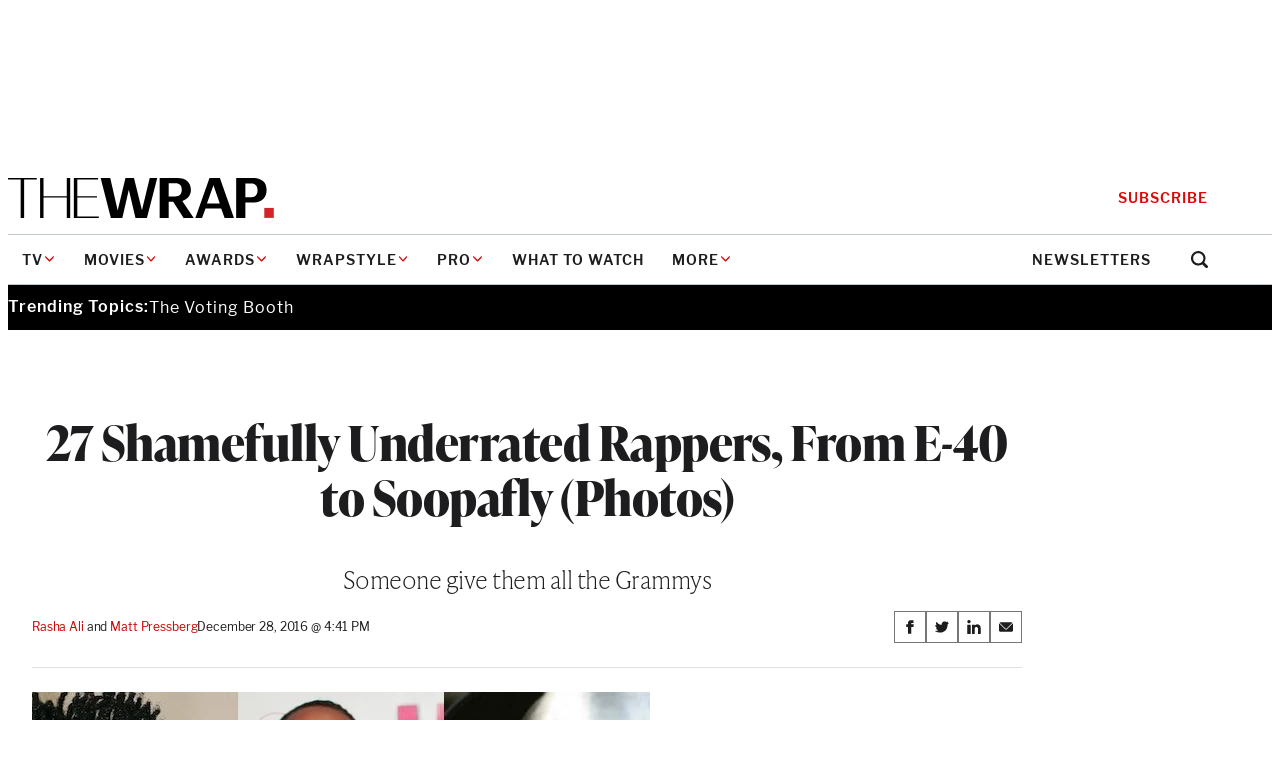

--- FILE ---
content_type: text/html; charset=utf-8
request_url: https://www.google.com/recaptcha/api2/anchor?ar=1&k=6LfrehcpAAAAAL6o0kJfxk5Fr4WhO3ktYWPR7-u1&co=aHR0cHM6Ly93d3cudGhld3JhcC5jb206NDQz&hl=en&v=PoyoqOPhxBO7pBk68S4YbpHZ&size=normal&anchor-ms=20000&execute-ms=30000&cb=8npxcbb9key5
body_size: 49424
content:
<!DOCTYPE HTML><html dir="ltr" lang="en"><head><meta http-equiv="Content-Type" content="text/html; charset=UTF-8">
<meta http-equiv="X-UA-Compatible" content="IE=edge">
<title>reCAPTCHA</title>
<style type="text/css">
/* cyrillic-ext */
@font-face {
  font-family: 'Roboto';
  font-style: normal;
  font-weight: 400;
  font-stretch: 100%;
  src: url(//fonts.gstatic.com/s/roboto/v48/KFO7CnqEu92Fr1ME7kSn66aGLdTylUAMa3GUBHMdazTgWw.woff2) format('woff2');
  unicode-range: U+0460-052F, U+1C80-1C8A, U+20B4, U+2DE0-2DFF, U+A640-A69F, U+FE2E-FE2F;
}
/* cyrillic */
@font-face {
  font-family: 'Roboto';
  font-style: normal;
  font-weight: 400;
  font-stretch: 100%;
  src: url(//fonts.gstatic.com/s/roboto/v48/KFO7CnqEu92Fr1ME7kSn66aGLdTylUAMa3iUBHMdazTgWw.woff2) format('woff2');
  unicode-range: U+0301, U+0400-045F, U+0490-0491, U+04B0-04B1, U+2116;
}
/* greek-ext */
@font-face {
  font-family: 'Roboto';
  font-style: normal;
  font-weight: 400;
  font-stretch: 100%;
  src: url(//fonts.gstatic.com/s/roboto/v48/KFO7CnqEu92Fr1ME7kSn66aGLdTylUAMa3CUBHMdazTgWw.woff2) format('woff2');
  unicode-range: U+1F00-1FFF;
}
/* greek */
@font-face {
  font-family: 'Roboto';
  font-style: normal;
  font-weight: 400;
  font-stretch: 100%;
  src: url(//fonts.gstatic.com/s/roboto/v48/KFO7CnqEu92Fr1ME7kSn66aGLdTylUAMa3-UBHMdazTgWw.woff2) format('woff2');
  unicode-range: U+0370-0377, U+037A-037F, U+0384-038A, U+038C, U+038E-03A1, U+03A3-03FF;
}
/* math */
@font-face {
  font-family: 'Roboto';
  font-style: normal;
  font-weight: 400;
  font-stretch: 100%;
  src: url(//fonts.gstatic.com/s/roboto/v48/KFO7CnqEu92Fr1ME7kSn66aGLdTylUAMawCUBHMdazTgWw.woff2) format('woff2');
  unicode-range: U+0302-0303, U+0305, U+0307-0308, U+0310, U+0312, U+0315, U+031A, U+0326-0327, U+032C, U+032F-0330, U+0332-0333, U+0338, U+033A, U+0346, U+034D, U+0391-03A1, U+03A3-03A9, U+03B1-03C9, U+03D1, U+03D5-03D6, U+03F0-03F1, U+03F4-03F5, U+2016-2017, U+2034-2038, U+203C, U+2040, U+2043, U+2047, U+2050, U+2057, U+205F, U+2070-2071, U+2074-208E, U+2090-209C, U+20D0-20DC, U+20E1, U+20E5-20EF, U+2100-2112, U+2114-2115, U+2117-2121, U+2123-214F, U+2190, U+2192, U+2194-21AE, U+21B0-21E5, U+21F1-21F2, U+21F4-2211, U+2213-2214, U+2216-22FF, U+2308-230B, U+2310, U+2319, U+231C-2321, U+2336-237A, U+237C, U+2395, U+239B-23B7, U+23D0, U+23DC-23E1, U+2474-2475, U+25AF, U+25B3, U+25B7, U+25BD, U+25C1, U+25CA, U+25CC, U+25FB, U+266D-266F, U+27C0-27FF, U+2900-2AFF, U+2B0E-2B11, U+2B30-2B4C, U+2BFE, U+3030, U+FF5B, U+FF5D, U+1D400-1D7FF, U+1EE00-1EEFF;
}
/* symbols */
@font-face {
  font-family: 'Roboto';
  font-style: normal;
  font-weight: 400;
  font-stretch: 100%;
  src: url(//fonts.gstatic.com/s/roboto/v48/KFO7CnqEu92Fr1ME7kSn66aGLdTylUAMaxKUBHMdazTgWw.woff2) format('woff2');
  unicode-range: U+0001-000C, U+000E-001F, U+007F-009F, U+20DD-20E0, U+20E2-20E4, U+2150-218F, U+2190, U+2192, U+2194-2199, U+21AF, U+21E6-21F0, U+21F3, U+2218-2219, U+2299, U+22C4-22C6, U+2300-243F, U+2440-244A, U+2460-24FF, U+25A0-27BF, U+2800-28FF, U+2921-2922, U+2981, U+29BF, U+29EB, U+2B00-2BFF, U+4DC0-4DFF, U+FFF9-FFFB, U+10140-1018E, U+10190-1019C, U+101A0, U+101D0-101FD, U+102E0-102FB, U+10E60-10E7E, U+1D2C0-1D2D3, U+1D2E0-1D37F, U+1F000-1F0FF, U+1F100-1F1AD, U+1F1E6-1F1FF, U+1F30D-1F30F, U+1F315, U+1F31C, U+1F31E, U+1F320-1F32C, U+1F336, U+1F378, U+1F37D, U+1F382, U+1F393-1F39F, U+1F3A7-1F3A8, U+1F3AC-1F3AF, U+1F3C2, U+1F3C4-1F3C6, U+1F3CA-1F3CE, U+1F3D4-1F3E0, U+1F3ED, U+1F3F1-1F3F3, U+1F3F5-1F3F7, U+1F408, U+1F415, U+1F41F, U+1F426, U+1F43F, U+1F441-1F442, U+1F444, U+1F446-1F449, U+1F44C-1F44E, U+1F453, U+1F46A, U+1F47D, U+1F4A3, U+1F4B0, U+1F4B3, U+1F4B9, U+1F4BB, U+1F4BF, U+1F4C8-1F4CB, U+1F4D6, U+1F4DA, U+1F4DF, U+1F4E3-1F4E6, U+1F4EA-1F4ED, U+1F4F7, U+1F4F9-1F4FB, U+1F4FD-1F4FE, U+1F503, U+1F507-1F50B, U+1F50D, U+1F512-1F513, U+1F53E-1F54A, U+1F54F-1F5FA, U+1F610, U+1F650-1F67F, U+1F687, U+1F68D, U+1F691, U+1F694, U+1F698, U+1F6AD, U+1F6B2, U+1F6B9-1F6BA, U+1F6BC, U+1F6C6-1F6CF, U+1F6D3-1F6D7, U+1F6E0-1F6EA, U+1F6F0-1F6F3, U+1F6F7-1F6FC, U+1F700-1F7FF, U+1F800-1F80B, U+1F810-1F847, U+1F850-1F859, U+1F860-1F887, U+1F890-1F8AD, U+1F8B0-1F8BB, U+1F8C0-1F8C1, U+1F900-1F90B, U+1F93B, U+1F946, U+1F984, U+1F996, U+1F9E9, U+1FA00-1FA6F, U+1FA70-1FA7C, U+1FA80-1FA89, U+1FA8F-1FAC6, U+1FACE-1FADC, U+1FADF-1FAE9, U+1FAF0-1FAF8, U+1FB00-1FBFF;
}
/* vietnamese */
@font-face {
  font-family: 'Roboto';
  font-style: normal;
  font-weight: 400;
  font-stretch: 100%;
  src: url(//fonts.gstatic.com/s/roboto/v48/KFO7CnqEu92Fr1ME7kSn66aGLdTylUAMa3OUBHMdazTgWw.woff2) format('woff2');
  unicode-range: U+0102-0103, U+0110-0111, U+0128-0129, U+0168-0169, U+01A0-01A1, U+01AF-01B0, U+0300-0301, U+0303-0304, U+0308-0309, U+0323, U+0329, U+1EA0-1EF9, U+20AB;
}
/* latin-ext */
@font-face {
  font-family: 'Roboto';
  font-style: normal;
  font-weight: 400;
  font-stretch: 100%;
  src: url(//fonts.gstatic.com/s/roboto/v48/KFO7CnqEu92Fr1ME7kSn66aGLdTylUAMa3KUBHMdazTgWw.woff2) format('woff2');
  unicode-range: U+0100-02BA, U+02BD-02C5, U+02C7-02CC, U+02CE-02D7, U+02DD-02FF, U+0304, U+0308, U+0329, U+1D00-1DBF, U+1E00-1E9F, U+1EF2-1EFF, U+2020, U+20A0-20AB, U+20AD-20C0, U+2113, U+2C60-2C7F, U+A720-A7FF;
}
/* latin */
@font-face {
  font-family: 'Roboto';
  font-style: normal;
  font-weight: 400;
  font-stretch: 100%;
  src: url(//fonts.gstatic.com/s/roboto/v48/KFO7CnqEu92Fr1ME7kSn66aGLdTylUAMa3yUBHMdazQ.woff2) format('woff2');
  unicode-range: U+0000-00FF, U+0131, U+0152-0153, U+02BB-02BC, U+02C6, U+02DA, U+02DC, U+0304, U+0308, U+0329, U+2000-206F, U+20AC, U+2122, U+2191, U+2193, U+2212, U+2215, U+FEFF, U+FFFD;
}
/* cyrillic-ext */
@font-face {
  font-family: 'Roboto';
  font-style: normal;
  font-weight: 500;
  font-stretch: 100%;
  src: url(//fonts.gstatic.com/s/roboto/v48/KFO7CnqEu92Fr1ME7kSn66aGLdTylUAMa3GUBHMdazTgWw.woff2) format('woff2');
  unicode-range: U+0460-052F, U+1C80-1C8A, U+20B4, U+2DE0-2DFF, U+A640-A69F, U+FE2E-FE2F;
}
/* cyrillic */
@font-face {
  font-family: 'Roboto';
  font-style: normal;
  font-weight: 500;
  font-stretch: 100%;
  src: url(//fonts.gstatic.com/s/roboto/v48/KFO7CnqEu92Fr1ME7kSn66aGLdTylUAMa3iUBHMdazTgWw.woff2) format('woff2');
  unicode-range: U+0301, U+0400-045F, U+0490-0491, U+04B0-04B1, U+2116;
}
/* greek-ext */
@font-face {
  font-family: 'Roboto';
  font-style: normal;
  font-weight: 500;
  font-stretch: 100%;
  src: url(//fonts.gstatic.com/s/roboto/v48/KFO7CnqEu92Fr1ME7kSn66aGLdTylUAMa3CUBHMdazTgWw.woff2) format('woff2');
  unicode-range: U+1F00-1FFF;
}
/* greek */
@font-face {
  font-family: 'Roboto';
  font-style: normal;
  font-weight: 500;
  font-stretch: 100%;
  src: url(//fonts.gstatic.com/s/roboto/v48/KFO7CnqEu92Fr1ME7kSn66aGLdTylUAMa3-UBHMdazTgWw.woff2) format('woff2');
  unicode-range: U+0370-0377, U+037A-037F, U+0384-038A, U+038C, U+038E-03A1, U+03A3-03FF;
}
/* math */
@font-face {
  font-family: 'Roboto';
  font-style: normal;
  font-weight: 500;
  font-stretch: 100%;
  src: url(//fonts.gstatic.com/s/roboto/v48/KFO7CnqEu92Fr1ME7kSn66aGLdTylUAMawCUBHMdazTgWw.woff2) format('woff2');
  unicode-range: U+0302-0303, U+0305, U+0307-0308, U+0310, U+0312, U+0315, U+031A, U+0326-0327, U+032C, U+032F-0330, U+0332-0333, U+0338, U+033A, U+0346, U+034D, U+0391-03A1, U+03A3-03A9, U+03B1-03C9, U+03D1, U+03D5-03D6, U+03F0-03F1, U+03F4-03F5, U+2016-2017, U+2034-2038, U+203C, U+2040, U+2043, U+2047, U+2050, U+2057, U+205F, U+2070-2071, U+2074-208E, U+2090-209C, U+20D0-20DC, U+20E1, U+20E5-20EF, U+2100-2112, U+2114-2115, U+2117-2121, U+2123-214F, U+2190, U+2192, U+2194-21AE, U+21B0-21E5, U+21F1-21F2, U+21F4-2211, U+2213-2214, U+2216-22FF, U+2308-230B, U+2310, U+2319, U+231C-2321, U+2336-237A, U+237C, U+2395, U+239B-23B7, U+23D0, U+23DC-23E1, U+2474-2475, U+25AF, U+25B3, U+25B7, U+25BD, U+25C1, U+25CA, U+25CC, U+25FB, U+266D-266F, U+27C0-27FF, U+2900-2AFF, U+2B0E-2B11, U+2B30-2B4C, U+2BFE, U+3030, U+FF5B, U+FF5D, U+1D400-1D7FF, U+1EE00-1EEFF;
}
/* symbols */
@font-face {
  font-family: 'Roboto';
  font-style: normal;
  font-weight: 500;
  font-stretch: 100%;
  src: url(//fonts.gstatic.com/s/roboto/v48/KFO7CnqEu92Fr1ME7kSn66aGLdTylUAMaxKUBHMdazTgWw.woff2) format('woff2');
  unicode-range: U+0001-000C, U+000E-001F, U+007F-009F, U+20DD-20E0, U+20E2-20E4, U+2150-218F, U+2190, U+2192, U+2194-2199, U+21AF, U+21E6-21F0, U+21F3, U+2218-2219, U+2299, U+22C4-22C6, U+2300-243F, U+2440-244A, U+2460-24FF, U+25A0-27BF, U+2800-28FF, U+2921-2922, U+2981, U+29BF, U+29EB, U+2B00-2BFF, U+4DC0-4DFF, U+FFF9-FFFB, U+10140-1018E, U+10190-1019C, U+101A0, U+101D0-101FD, U+102E0-102FB, U+10E60-10E7E, U+1D2C0-1D2D3, U+1D2E0-1D37F, U+1F000-1F0FF, U+1F100-1F1AD, U+1F1E6-1F1FF, U+1F30D-1F30F, U+1F315, U+1F31C, U+1F31E, U+1F320-1F32C, U+1F336, U+1F378, U+1F37D, U+1F382, U+1F393-1F39F, U+1F3A7-1F3A8, U+1F3AC-1F3AF, U+1F3C2, U+1F3C4-1F3C6, U+1F3CA-1F3CE, U+1F3D4-1F3E0, U+1F3ED, U+1F3F1-1F3F3, U+1F3F5-1F3F7, U+1F408, U+1F415, U+1F41F, U+1F426, U+1F43F, U+1F441-1F442, U+1F444, U+1F446-1F449, U+1F44C-1F44E, U+1F453, U+1F46A, U+1F47D, U+1F4A3, U+1F4B0, U+1F4B3, U+1F4B9, U+1F4BB, U+1F4BF, U+1F4C8-1F4CB, U+1F4D6, U+1F4DA, U+1F4DF, U+1F4E3-1F4E6, U+1F4EA-1F4ED, U+1F4F7, U+1F4F9-1F4FB, U+1F4FD-1F4FE, U+1F503, U+1F507-1F50B, U+1F50D, U+1F512-1F513, U+1F53E-1F54A, U+1F54F-1F5FA, U+1F610, U+1F650-1F67F, U+1F687, U+1F68D, U+1F691, U+1F694, U+1F698, U+1F6AD, U+1F6B2, U+1F6B9-1F6BA, U+1F6BC, U+1F6C6-1F6CF, U+1F6D3-1F6D7, U+1F6E0-1F6EA, U+1F6F0-1F6F3, U+1F6F7-1F6FC, U+1F700-1F7FF, U+1F800-1F80B, U+1F810-1F847, U+1F850-1F859, U+1F860-1F887, U+1F890-1F8AD, U+1F8B0-1F8BB, U+1F8C0-1F8C1, U+1F900-1F90B, U+1F93B, U+1F946, U+1F984, U+1F996, U+1F9E9, U+1FA00-1FA6F, U+1FA70-1FA7C, U+1FA80-1FA89, U+1FA8F-1FAC6, U+1FACE-1FADC, U+1FADF-1FAE9, U+1FAF0-1FAF8, U+1FB00-1FBFF;
}
/* vietnamese */
@font-face {
  font-family: 'Roboto';
  font-style: normal;
  font-weight: 500;
  font-stretch: 100%;
  src: url(//fonts.gstatic.com/s/roboto/v48/KFO7CnqEu92Fr1ME7kSn66aGLdTylUAMa3OUBHMdazTgWw.woff2) format('woff2');
  unicode-range: U+0102-0103, U+0110-0111, U+0128-0129, U+0168-0169, U+01A0-01A1, U+01AF-01B0, U+0300-0301, U+0303-0304, U+0308-0309, U+0323, U+0329, U+1EA0-1EF9, U+20AB;
}
/* latin-ext */
@font-face {
  font-family: 'Roboto';
  font-style: normal;
  font-weight: 500;
  font-stretch: 100%;
  src: url(//fonts.gstatic.com/s/roboto/v48/KFO7CnqEu92Fr1ME7kSn66aGLdTylUAMa3KUBHMdazTgWw.woff2) format('woff2');
  unicode-range: U+0100-02BA, U+02BD-02C5, U+02C7-02CC, U+02CE-02D7, U+02DD-02FF, U+0304, U+0308, U+0329, U+1D00-1DBF, U+1E00-1E9F, U+1EF2-1EFF, U+2020, U+20A0-20AB, U+20AD-20C0, U+2113, U+2C60-2C7F, U+A720-A7FF;
}
/* latin */
@font-face {
  font-family: 'Roboto';
  font-style: normal;
  font-weight: 500;
  font-stretch: 100%;
  src: url(//fonts.gstatic.com/s/roboto/v48/KFO7CnqEu92Fr1ME7kSn66aGLdTylUAMa3yUBHMdazQ.woff2) format('woff2');
  unicode-range: U+0000-00FF, U+0131, U+0152-0153, U+02BB-02BC, U+02C6, U+02DA, U+02DC, U+0304, U+0308, U+0329, U+2000-206F, U+20AC, U+2122, U+2191, U+2193, U+2212, U+2215, U+FEFF, U+FFFD;
}
/* cyrillic-ext */
@font-face {
  font-family: 'Roboto';
  font-style: normal;
  font-weight: 900;
  font-stretch: 100%;
  src: url(//fonts.gstatic.com/s/roboto/v48/KFO7CnqEu92Fr1ME7kSn66aGLdTylUAMa3GUBHMdazTgWw.woff2) format('woff2');
  unicode-range: U+0460-052F, U+1C80-1C8A, U+20B4, U+2DE0-2DFF, U+A640-A69F, U+FE2E-FE2F;
}
/* cyrillic */
@font-face {
  font-family: 'Roboto';
  font-style: normal;
  font-weight: 900;
  font-stretch: 100%;
  src: url(//fonts.gstatic.com/s/roboto/v48/KFO7CnqEu92Fr1ME7kSn66aGLdTylUAMa3iUBHMdazTgWw.woff2) format('woff2');
  unicode-range: U+0301, U+0400-045F, U+0490-0491, U+04B0-04B1, U+2116;
}
/* greek-ext */
@font-face {
  font-family: 'Roboto';
  font-style: normal;
  font-weight: 900;
  font-stretch: 100%;
  src: url(//fonts.gstatic.com/s/roboto/v48/KFO7CnqEu92Fr1ME7kSn66aGLdTylUAMa3CUBHMdazTgWw.woff2) format('woff2');
  unicode-range: U+1F00-1FFF;
}
/* greek */
@font-face {
  font-family: 'Roboto';
  font-style: normal;
  font-weight: 900;
  font-stretch: 100%;
  src: url(//fonts.gstatic.com/s/roboto/v48/KFO7CnqEu92Fr1ME7kSn66aGLdTylUAMa3-UBHMdazTgWw.woff2) format('woff2');
  unicode-range: U+0370-0377, U+037A-037F, U+0384-038A, U+038C, U+038E-03A1, U+03A3-03FF;
}
/* math */
@font-face {
  font-family: 'Roboto';
  font-style: normal;
  font-weight: 900;
  font-stretch: 100%;
  src: url(//fonts.gstatic.com/s/roboto/v48/KFO7CnqEu92Fr1ME7kSn66aGLdTylUAMawCUBHMdazTgWw.woff2) format('woff2');
  unicode-range: U+0302-0303, U+0305, U+0307-0308, U+0310, U+0312, U+0315, U+031A, U+0326-0327, U+032C, U+032F-0330, U+0332-0333, U+0338, U+033A, U+0346, U+034D, U+0391-03A1, U+03A3-03A9, U+03B1-03C9, U+03D1, U+03D5-03D6, U+03F0-03F1, U+03F4-03F5, U+2016-2017, U+2034-2038, U+203C, U+2040, U+2043, U+2047, U+2050, U+2057, U+205F, U+2070-2071, U+2074-208E, U+2090-209C, U+20D0-20DC, U+20E1, U+20E5-20EF, U+2100-2112, U+2114-2115, U+2117-2121, U+2123-214F, U+2190, U+2192, U+2194-21AE, U+21B0-21E5, U+21F1-21F2, U+21F4-2211, U+2213-2214, U+2216-22FF, U+2308-230B, U+2310, U+2319, U+231C-2321, U+2336-237A, U+237C, U+2395, U+239B-23B7, U+23D0, U+23DC-23E1, U+2474-2475, U+25AF, U+25B3, U+25B7, U+25BD, U+25C1, U+25CA, U+25CC, U+25FB, U+266D-266F, U+27C0-27FF, U+2900-2AFF, U+2B0E-2B11, U+2B30-2B4C, U+2BFE, U+3030, U+FF5B, U+FF5D, U+1D400-1D7FF, U+1EE00-1EEFF;
}
/* symbols */
@font-face {
  font-family: 'Roboto';
  font-style: normal;
  font-weight: 900;
  font-stretch: 100%;
  src: url(//fonts.gstatic.com/s/roboto/v48/KFO7CnqEu92Fr1ME7kSn66aGLdTylUAMaxKUBHMdazTgWw.woff2) format('woff2');
  unicode-range: U+0001-000C, U+000E-001F, U+007F-009F, U+20DD-20E0, U+20E2-20E4, U+2150-218F, U+2190, U+2192, U+2194-2199, U+21AF, U+21E6-21F0, U+21F3, U+2218-2219, U+2299, U+22C4-22C6, U+2300-243F, U+2440-244A, U+2460-24FF, U+25A0-27BF, U+2800-28FF, U+2921-2922, U+2981, U+29BF, U+29EB, U+2B00-2BFF, U+4DC0-4DFF, U+FFF9-FFFB, U+10140-1018E, U+10190-1019C, U+101A0, U+101D0-101FD, U+102E0-102FB, U+10E60-10E7E, U+1D2C0-1D2D3, U+1D2E0-1D37F, U+1F000-1F0FF, U+1F100-1F1AD, U+1F1E6-1F1FF, U+1F30D-1F30F, U+1F315, U+1F31C, U+1F31E, U+1F320-1F32C, U+1F336, U+1F378, U+1F37D, U+1F382, U+1F393-1F39F, U+1F3A7-1F3A8, U+1F3AC-1F3AF, U+1F3C2, U+1F3C4-1F3C6, U+1F3CA-1F3CE, U+1F3D4-1F3E0, U+1F3ED, U+1F3F1-1F3F3, U+1F3F5-1F3F7, U+1F408, U+1F415, U+1F41F, U+1F426, U+1F43F, U+1F441-1F442, U+1F444, U+1F446-1F449, U+1F44C-1F44E, U+1F453, U+1F46A, U+1F47D, U+1F4A3, U+1F4B0, U+1F4B3, U+1F4B9, U+1F4BB, U+1F4BF, U+1F4C8-1F4CB, U+1F4D6, U+1F4DA, U+1F4DF, U+1F4E3-1F4E6, U+1F4EA-1F4ED, U+1F4F7, U+1F4F9-1F4FB, U+1F4FD-1F4FE, U+1F503, U+1F507-1F50B, U+1F50D, U+1F512-1F513, U+1F53E-1F54A, U+1F54F-1F5FA, U+1F610, U+1F650-1F67F, U+1F687, U+1F68D, U+1F691, U+1F694, U+1F698, U+1F6AD, U+1F6B2, U+1F6B9-1F6BA, U+1F6BC, U+1F6C6-1F6CF, U+1F6D3-1F6D7, U+1F6E0-1F6EA, U+1F6F0-1F6F3, U+1F6F7-1F6FC, U+1F700-1F7FF, U+1F800-1F80B, U+1F810-1F847, U+1F850-1F859, U+1F860-1F887, U+1F890-1F8AD, U+1F8B0-1F8BB, U+1F8C0-1F8C1, U+1F900-1F90B, U+1F93B, U+1F946, U+1F984, U+1F996, U+1F9E9, U+1FA00-1FA6F, U+1FA70-1FA7C, U+1FA80-1FA89, U+1FA8F-1FAC6, U+1FACE-1FADC, U+1FADF-1FAE9, U+1FAF0-1FAF8, U+1FB00-1FBFF;
}
/* vietnamese */
@font-face {
  font-family: 'Roboto';
  font-style: normal;
  font-weight: 900;
  font-stretch: 100%;
  src: url(//fonts.gstatic.com/s/roboto/v48/KFO7CnqEu92Fr1ME7kSn66aGLdTylUAMa3OUBHMdazTgWw.woff2) format('woff2');
  unicode-range: U+0102-0103, U+0110-0111, U+0128-0129, U+0168-0169, U+01A0-01A1, U+01AF-01B0, U+0300-0301, U+0303-0304, U+0308-0309, U+0323, U+0329, U+1EA0-1EF9, U+20AB;
}
/* latin-ext */
@font-face {
  font-family: 'Roboto';
  font-style: normal;
  font-weight: 900;
  font-stretch: 100%;
  src: url(//fonts.gstatic.com/s/roboto/v48/KFO7CnqEu92Fr1ME7kSn66aGLdTylUAMa3KUBHMdazTgWw.woff2) format('woff2');
  unicode-range: U+0100-02BA, U+02BD-02C5, U+02C7-02CC, U+02CE-02D7, U+02DD-02FF, U+0304, U+0308, U+0329, U+1D00-1DBF, U+1E00-1E9F, U+1EF2-1EFF, U+2020, U+20A0-20AB, U+20AD-20C0, U+2113, U+2C60-2C7F, U+A720-A7FF;
}
/* latin */
@font-face {
  font-family: 'Roboto';
  font-style: normal;
  font-weight: 900;
  font-stretch: 100%;
  src: url(//fonts.gstatic.com/s/roboto/v48/KFO7CnqEu92Fr1ME7kSn66aGLdTylUAMa3yUBHMdazQ.woff2) format('woff2');
  unicode-range: U+0000-00FF, U+0131, U+0152-0153, U+02BB-02BC, U+02C6, U+02DA, U+02DC, U+0304, U+0308, U+0329, U+2000-206F, U+20AC, U+2122, U+2191, U+2193, U+2212, U+2215, U+FEFF, U+FFFD;
}

</style>
<link rel="stylesheet" type="text/css" href="https://www.gstatic.com/recaptcha/releases/PoyoqOPhxBO7pBk68S4YbpHZ/styles__ltr.css">
<script nonce="LN84CkDpjR8ub7LaKxVvxw" type="text/javascript">window['__recaptcha_api'] = 'https://www.google.com/recaptcha/api2/';</script>
<script type="text/javascript" src="https://www.gstatic.com/recaptcha/releases/PoyoqOPhxBO7pBk68S4YbpHZ/recaptcha__en.js" nonce="LN84CkDpjR8ub7LaKxVvxw">
      
    </script></head>
<body><div id="rc-anchor-alert" class="rc-anchor-alert"></div>
<input type="hidden" id="recaptcha-token" value="[base64]">
<script type="text/javascript" nonce="LN84CkDpjR8ub7LaKxVvxw">
      recaptcha.anchor.Main.init("[\x22ainput\x22,[\x22bgdata\x22,\x22\x22,\[base64]/[base64]/[base64]/[base64]/[base64]/UltsKytdPUU6KEU8MjA0OD9SW2wrK109RT4+NnwxOTI6KChFJjY0NTEyKT09NTUyOTYmJk0rMTxjLmxlbmd0aCYmKGMuY2hhckNvZGVBdChNKzEpJjY0NTEyKT09NTYzMjA/[base64]/[base64]/[base64]/[base64]/[base64]/[base64]/[base64]\x22,\[base64]\x22,\x22w79Gw605d8KswovDuhzDvkU0YWNbwrTCqxDDgiXCqg1pwqHCsTjCrUsCw40/w6fDqiTCoMKmScKNwovDncObw6wMGhhnw61nPcKzwqrCrkzCqcKUw6MmwoHCnsK6w7LCjTlKwofDsjxJGMOHKQhNwpfDl8Otw5PDvylTRsOiO8OZw71lTsONA15awoUbZ8Ofw5Rbw7YBw7vClmohw73DvcKcw47CkcOnKF8gAcO/GxnDllfDhAl7wrrCo8Knwo/DniDDhMKENx3DisK7wp/CqsO6UiHClFHCu1MFwqvDtsKvPsKHUcKVw59RwrTDksOzwq8ww7/Cs8KPw5nCtSLDsXVEUsO/wrAQOH7Cs8KBw5fCicORwobCmVnCiMOfw4bCsgLDn8Kow6HCs8KHw7N+NS9XJcOhwrwDwpx2FMO2CwkmR8KnCkLDg8K8EMKPw5bCkh/CpgV2ZnVjwqvDnC8fVVnCgMK4PgXDusOdw5lEK23CqgXDucOmw5g/w7LDtcOaaT3Dm8OQw7EMbcKCwpTDqMKnOiQPSHrDvGMQwpx2C8KmKMOUwrAwwooIw5jCuMOFKMKJw6ZkwoPCucOBwpYrw4XCi2PDl8OPFVFPwr/CtUMFAsKjacOowrjCtMOvw4HDpnfCssK6ZX4yw4vDlEnCqmzDjmjDu8Kewpk1woTCosO5wr1ZbDZTCsOedFcHwqnCqxF5TDFhSMOTScOuwp/DsRYtwpHDlDh6w6rDo8ONwptVwojCjHTCi1PCpsK3QcKoAcOPw7oHwqxrwqXChMODe1BWZyPChcKnw7RCw53CiAItw7FDMMKGwrDDvsKiAMK1wpHDjcK/w4Myw7xqNFtLwpEVEh/Cl1zDpcO9CF3ChUjDsxNNH8OtwqDDmHAPwoHCmsKUP19Vw4PDsMOORsKLMyHDmBPCjB4ywplNbBDCu8O1w4Q3Vk7DpSfDrsOwO0/DvcKgBiBaEcK7AQ54wrnDvcOaX2stw5hvQAAuw7k+DhzDgsKDwoA2JcOLw6nCpcOEAC7CpMO8w6PDpAXDrMO3w5I7w48eG1rCjMK7LMOGQzrCo8K7D2zCqcOXwoR5awgow6QuL1d5UMOkwr9xwr/CicOew7VKaSPCj2kQwpBYw6cYw5EJw5o9w5fCrMOSw7QSd8KGPz7DjMKNwqBwwonDp3LDnMOsw7EkI2Zyw53DhcK7w6NhFD5cw7fCkXfCscOZasKKw5nCl0Nbwq1ww6ATwqjCmMKiw7V/Q07DhD3Drh/ClcKubsKCwostw6PDu8ObLgXCsW3Cp33CjVLCmsO0QsOvTsKFa1/DnMKjw5XCicOyesK0w7XDmcO3T8KdJcKHOcOCw7RnVsOOJ8OOw7DCn8KgwoAuwqV7wpsQw5Msw7LDlMKJw5vCocKKTgUUJA1GblJ6wqA8w73DusOWw6XCmk/[base64]/[base64]/DigXDpMKGFgfCiAJVwrzDnRnCozVJw5kKw4PDosO7w4VlwozCslLDmcORwodhDyMww6oMd8KKwq/DmkvDpxbCshLCn8K9w6F3wojCg8KywrnCtGJ0fMOCw57DrsKvw4hHHQLDlcKywqc5VcO/wrrCoMOIwrrDtMKww4HCnk/DjcKOw5FCw7ZawoEcK8OtDsKOw7pccsKpw6bDk8OFw5E5dUAdWgjDnVvCmmDDqHHCvH4mb8KmQ8O+M8K6YwVow7k5DgbCpSrCtsO4NMKEw5bCoEpdwpF3DsOlH8Kgwp5desKTQcKePwprw7l0XQJsfMOYw7/[base64]/CnBbCk8Ktwrpiw47CocKyZMO1wqgIwoBhwqDCtV/DmsORclzDp8ONw5DDvcOQR8Osw4kxwrIeQ2EREylVM2PDq3ZdwqsOw7LDi8Oiw6PDjcO/acOAwr0LdsKCVMK/w4jCmk5IIjDCvWvDlkXDksK6wonDrcOkwoojw7kDYRzDvQ3Ctk7CoRXDmcO5w7dLEcKOwrVoTMKlFsOHF8O6w5HCl8KWw7p7wopkw7PDgzQRw4oAwp/[base64]/w5DCuXrDisOhwp3DnWcLQsOQw7zCj3RIw4Q5WMO7w6ASKsKFIQhPw5A2Z8O1EDFDw5gVw71Lwot0bjB1Tx3Du8OxTRvDjzEmw77Cj8K9wr/DsEzDlE/ChsKlw60jw4fChklxHsKlw5M9w4XDhBbDs0fDg8OwwrrDmibCssOhw4DDpVXClMO2woLCg8KJwrPDvlYsWsOnwpoEw7XDpsOnWm/Cj8OTfVbDiynDozAtw6XDrD/DvlLDvMKWHG3CpsKAwo9UdMOPDAxtYlbDlkprwqp/[base64]/[base64]/DvDhyOwHCgwnDhyQew7PDpifCkhMSWlfCq21mwrXDs8Oaw5LDiC1yw5TDt8KTw5nCvz9AGcOyw79TwpBRKsONAwnCqsKxEcKNFFDCsMKXwppMwqUdPsODwo/Cgxsgw6XDjMONFgjCgjYXw7VEw47DlMO7w4BrwqHCjAZXw45hwoM4YUzClMK+EsOKJMKtM8KFJcKmOTlUZCdAZyjCr8Kmw57DrnsLwqU9wpDDsMOML8KkwqPCjXYEwq9NDE3DoS7Cmx8tw78MFRLDlQ4/wrVxw5lcWcKDfSJ7w5IxQMOca18rw5R0w7HCtmIHw6J6w5BFw6vDoTV2IBFCO8KHVsKkbsKoYHcnAMOCwpLCrsKgw542FcOnNsK9w6XDmsOSBsOlw43Dj0dzCcKydG5vV8K2wotxf0PDvMK1wrl/[base64]/[base64]/ClsKDwrZ/w6zCkcO9R8OfbMK6w6rCr113agnCsC1Lw7Bsw5rDnMOCcAxTworCp3Jpw6PCj8OgKMOoccOZBAdxw7bDrDXCknnCmX5+QcK/w65LYigUwp5UexXCuwE2aMKNw6jCkxpzw4HCsBzCgMObwpzCmjbDocKHOcKTw6vCkQbDoMO4wpTCmm3ClQFkw400w4IXYwnCk8Klwr7DscOlQcKBFSPCosKLbzYZwocwHz/DuTnCs28AKsO6YXDDlnzCnMOTw43Cm8Kjd04Twp/DscKawq48w4wfwqrDojrCksKCw6w6w5JFw4V7wqtjPcK3J3fDucO/wrXDgcOHPMOew57Dikc3X8OAWFrDunlOY8KiI8OPw7UeUi93wqcGw5nCtMKgGiLDgcKYNcOiGsOrw5vChDQvWcKvwq1BEWjCmibCrzbCt8K1w51OCELCssKuwq7DkgVVOMOyw67DjMK/ZEzClsOtwpplRzJBwrlLw7fDn8ODbsOQw4LCrsO0w4QYw4EYwp4Ow6HCmsO0V8O7MQfClcKSHVMSMnfDogNndwLCtcKMVMO/[base64]/wrPChUNywpvDjMO3w51hZAVBIsOFEx87wp1yFsOSw4/Cm8Kqw7gLwozDqUNuwol+wpRLcTI7JsK2KmPDvmjCvsOPw50pw71uw5NTVnB5XMKVOQ3DuMO8VsOfH29rGzvDnnNywq3Dr34AAMKLw6U4wrhBwpNvwpUbc25aL8ODEsO5w4h2wot9w5TDl8OgI8KXwpMdCB4vFcKawr9tVQdnOkM/wqzDu8KOCMK2NsKdIDzCogrCgMOrC8KkKGdUw5XDqcOYbsKjwpFsbcOAECrCt8KbwoHCsmfCpxV6w6HCi8Obw7onb0hZPcKJEDLCkx7CglQfwovDqMOMw5fDoCbDhCBDewRISMOQwpgiB8Kcw6hiwodfGcKLwonDhMOfw5Qzw4PCsVpSTD/[base64]/CjMKGw4A/Bg3CisOHw6LCoGgMPcKQwpLDohtawqArAUIHw50XJknCmXU/w5pRDkonwpPDhHswwrZ1FMKKaV7DjWzCm8OPw53DnsKdU8KVwq0iwrPCl8KEwrlcL8Opw6PCpMKTQcOtJgXDqMKVXS/DpBVRasKHw4TCgsOSf8OScMK6wp/DnlnCuhzCtQLCpzjDgMOfNhRTw4A3w5zCv8OhD3zDjEfCvx11w6nCqsKYHcKzwr0gwqB2woDCvMKPZMOUBh/Dj8K0woHChAnCmXXCqsKJw7U0XcOZbUA3csKYDcKxNcKzAmghLcK1wpx2THjCkcKcTMOkw40nwpATdFZ6w4FHwo/DhsK+asKuwoUVw7PDtsKPwqTDu30PWMKAwqrDtVHDoMOLw7cvwotVwr7Cg8OUwrbCsRZjwqpLwphXw6LChDrDh1pmZHkfOcKkwqMVb8K+w6vDjk3DpMOFw75nRMOkE1nCj8KmDB5jVg0OwpNnwpdtRUzDhcOGYFHDksKuF0B3wrFFVsOIw6TDkA7Cv3nCr3fDhcKWwo/CgsO1bsKTE2jDuUcRw5xRbMKgw5M1w61QAMOsIEHDtcKvbcOaw6XDqMO4TXELBsKmwprDj21wwo/ClkDCmMOSFMO3PDbDqRnDlgnCqMORCH3DpzYvw4pXAUdzPcOgwrh8OcKawqLCm1PCgyrDq8KSw7/Dumlww5TDoRt6GsOZwqzDhBjCrwVNw6LCv14FwqHCssKeTcOkYsKNw6fCsEYpfybCu2NTw6o0ZiXCnDgowoHCsMKRc2McwqBLwo17wqY2w5wbBsOrd8OMwoBRwqU3YWbDqHw4EMK9wqrCsBNRwpg0woPDpMO/G8KFJ8O0BWASwrESwrXCqMO1UMKXImtfAMOoIT/CsWvDqjzDoMKic8Oyw7sDBsKJw6nCl046wp/[base64]/CmMO4wop0wqAYw6B0JsK/wqLDkcOCwo/DmGPCtk0YIsKaY8KQI2/Co8KIOHkBMcKueGNNPhzDpcKLw63DmXTDkcOVw4ksw5s+wpwxwpUdaHLCn8OVM8KpTMKnAMKfHcKhwq0kwpFEVwxeEm4GwofDlFHDgDx+wrTCo8OqXCg/PQTDl8KOHQFWGsKRDznCocKkCSRVw6VZwqPCpcKZVBDDn2/Dh8ODwpbDn8O+FzDDnF3Dv3DDhcOgXmHCiR0PEEvChm0LwpTDrcOFVU7DoywiwoDChMK8w43Ck8OmR31IWAIWGMKKw6d9IcOHPmV5w5wuw4rCkBDDr8OUw7kMGElvwrtQwpZuw4TDj0vCkcO5w60wwqtxw4/DvXcPBFTChnvDvTQmCRcHDMKwwqBYE8ONwp7CqsKiHsO/wqXCjMORNhdRQXfDhcOpw6cyZBrDj3gyIyonFsOLChvCg8K2wqk/QzheSA/[base64]/DsDvCk8Osw6XClVV2VBnDnC5bU8Oxwq1/[base64]/w77CmynCvlJ5wqXDmVPCosKMVnECU0HDosOuesOhw7cjVMKIwobChxvCr8KsKcO/FhDDpik+w4jCsinDjWUMVcKhw7LDqyHDocKvIcK6Ky8BfcK5wrshFA/CrxzCg0xqAsOsG8Oowr3Dg3nCrMOyQTzDsRvCkUM5W8KewoXCnR/CvhbCjmfCi0/DinjCiBtiCTzCgsKkG8OSwqfChMOMRiAbw7TCjsOOwrI9fiALPsKmwrtlD8OVw7tqwrTCjsO/[base64]/cnQSC8KLwpnDiFUpwqYNBUvDkB/[base64]/Cs3rDusKCYsK0KMKKOTtIcMKhw4TCoMKnwo9weMKew6xqFzYHXD7DlsKJw7Q7wq42KsK7w6sVOWJbJwzCuRp/woLCtMKMw4LCiUlkw74YSDfCl8KdB2hvwqnCgsKHU2JtHWDDqcOow7srwq/DksKaEGcxwp1FFsOHUMKlZirDszA3w5RCw6zDgcKcY8OYSzNOw7DCokl0w7jDqsOUw4vCpXsBYxbCqMKIw6ZmSlBuOcKTNiBjw4pfwqI8QX3DmcO+GcOpwqguw45wwqhmw6RGwrJ0w6/Cg0bDj1YKJ8KTHDtnOsOKK8OvUj/[base64]/ChMKADA1Aw7RxwoPDi0x2MgLCr0UsecOCcMOaw5bDo8KRwojCpBLDkC7DmklAw6rCpi/CjcO5wqHDmEHDn8KlwoEcw5N/w6VEw4QsLjnClCLDul8Tw7nChAZ6IMOewrcQwop7L8K7w67Dj8O7JMKJw6vDow/ChGfCryTDhsOgGDcTw7p6T1hdwrXCpzA3ICnCpcKeH8K1M2zDlsO6ScKuVMK0ZwbDtCvDv8KgYVVwPcOJbcKFw6rDgm3DozY4wrTDicKEX8OVwpfDmUHDmMOGw6vDssK4BMOrwqfDkStSw6ZGNsK2w7HDq1JARl/DrStMw7vCgMKJcMOFw5PDnsKcPMK+w7s1cMOIbcKcHcKMDigQwpd7wq1Owq1Twr/[base64]/[base64]/[base64]/Dq8OgwpRfasKmwokfPWVjwrRuw7UXZ8OXZTDDpmEhfMOPWj8WcMKowq0cw53DoMOlVTHDkAzDtDrChMOKGC3Cv8Opw4jDnn3CocOewp3Dqy8Jwp/[base64]/Ci8OVdsK8SRHCtMKMw4DCnEsbCsO8w67Cjw8sw5V1w7/DiEsZw6s1GTt7LsOCwrFOwoMhw7MvUEFZw7EYwqJucj48AcOiw4bDoEB5wppwEw0MdEPDosKuw51fR8OZeMOpLsKCFcKCwqjCoQwBw6/Dh8KLGMKVw49dKsO8DBJ8KRBqwqRCw6F4GMOTdGjDsQRWCMOhwp3CisK+w6o+XCbDs8OyEFVzbcO7wp/CksK6wpnDmcOawo3CosO9w7vDh3hVQ8KPw4w7Vyomw5jDriXCvsOqw5vDj8K4eMKVwp/Dq8KewoLCkh9vw54CWcOqwoR1wod4w57DtMOfFEDCgUjCrTlXwp1XCsOBwo7CvMKlfsOnwozCisKxwq1/TwfCk8KkwpHCtsKOaXnCuUNowpPDoTUAw6zCi3/CmwNzYkZTYcOMMndmXmTDj0vCncOfw7PCoMO2CG/ClWvCmDUBUDbCpsONw6wfw7N7wqlrwoRwbQTCpFPDnsOCf8OyIMK/RTklwr/Cgk4Lw5/[base64]/w7VZwo1PwrY8MMOreVdawqwww7VfGMKQw6rDr05ZesKvcnViwrfCvsKZw4Q5w6Nkw6low7TCs8KRTcOVOsOGwoMnworCt37CusO/HnlzVcOEDsK/VQ5lcX/CpMOuXMK9w7oDEsKywpw5wrx8wqBhZcKwwrjCnMOKwqxJFsOWY8OuSTTDhcOnwqPCg8KZwrPCgEtFCsKXwqPCtX8Zw5HDocKLL8K9w6DCl8O1Yy1Qw7DClmA/wq7CicOtY1UxDMOYYiXCpMOHwp/Dvlx/OsKqUmHDm8OsLh4cYcKlRWFswrHCvEcCwoVeFFvCjcK/wqvDvcOew6DCp8OicMKLw4zCtcKQb8O9w5TDhcK7wpbCq3MtP8OOwq7DvsOIw4ciChcHdcOiw5jDsQNXw4hQw6XCp0NEw77DhnrDhsO4wqTDgcOcw4HCpMOHIsKUf8KBdcOqw4N+w5NDw5dyw4/Ct8Ocw6wve8KYGWfCoHnCgRvDqcODwrTCp23DoMK0dTFpICfCpRPDpMOZLcKDbEvCk8KFA3MLXcOme0LCocKkMcOaw7Jsb3gEw43DrsKwwrbCojsrwpjDhsKfLcKzC8OCRR/DkjVrGAbDqHLCoxnChHA2wrQxF8O1w7NiOcOQUcK+P8OUwplgezXDtcKwwpNNOsOkw59bwq3CpUt4woLDoGpdJFIEPB7CoMOkw60iwpHCtcKOw54nwprDjlYwwoQVasO8PMOSQcKBw43CocKWE0fCrmUww4Eqwo4Mw4UFw6V5aMOxw5/Cj2cnDMOlWlHDt8KUd3vDr1s7JWjDq3DDvlbDncODwokmwqR+CCXDjDo+wqLCiMK1w6FLQsOpaCrDhWDDo8O3w6dDacKLw5ktUMO2wqPClMKWw4/[base64]/wrkLfcKXw6DCgMOnQhlZA8OMwr5xw5PCjyZtdMOFa2bCg8ObbsK1W8O+w5cSw752AsKGDcKTAMKWw5rDjMK3wpTDnMOMPGrClMOuwqoIw7zDo29dwoNCwr3DgDUgwpPDumJbwp/CrsKxNyJ5K8KFwrI1F1zDrVHDr8KMwrw9wqTCt1rDosOMw6MreiEjw4gZw4DCp8KGXsKAwqTCs8Kkw70YwpzCgMOywps/BcKDwqQhw6PCiB0JPRs2w6HDjmQBw5bClcKfAMOYwpYAIMOQbsOtwqgvw6HDoMOmwq3Dmi3DmAvDqw/DsTLCh8OhV3HDmcO8w7dXZk/DpjnCrGbDrQvClFwawqXCocOjO1ACwq1+w5TDk8KRwpI4FMO/TsKJw5tEwpp7W8KYwrjCu8Ocw6VpScOYQAzCuRnDncK6VXrDlhhdB8KRwqM4w5TDgMKnaynCgA09IMKEBsKjEkEewqAqAsO8F8OWb8Oxwopow6JXasOKw5APIlVswrdlXsKZwplGw71lw53CqEhjCMOLwoAYw7UQw6fCosOSwo3ChcO/SMKZXTkjw6x6PsO/wqLCq1fCicKuwoTCgsKIDhrDnhnCpcKoGsOaJFABDEMIw4nDlcObw7MbwqFjw7Rtw4xHf0d9ITQJwq/CpzZKJsK1w73ChMKCSnjDr8KsDxV3wqZgccORwobDpcKjw7pXHT4KwoZVJsKsCS/[base64]/[base64]/Dt3RKB8Oww5vChQtBw6DCnMO2EXYMw6/CuMOTSlXCk0wKw7Bfd8KpfcKdw5HDgWvDsMKxwqLCnMK/wrJQQcOOwpHCvQw2w5vDrcKHfC3ChE8eNhnCuFPDn8ODw6xPDzrDj23DtcKcwokawp/Di2fDjiMawp7Cpy7Cu8OfHFIgRmHChn3Dt8OBwqHDqcKVRmvCt1XDn8O5V8OCw4fCmzhiw7wLNMKmRQ82U8K+w4w8woXCk2BASsKXBzJ0w6/Dq8KuwqfDj8K1wr/ChcKDw7FsPMOlwol/wpLCqsKRPmctw5/DmcKzwoXDuMKPXcKNwrYabHs7w54vwpp4GEBGw6QcXMKFwo8cKj7CuBpWGyXDnMKpw6/CncOqw45+GXnCkDPCsCPDqsOVBT/[base64]/Dr8OBw5PCsgpvwqYhBgrDpw7DqUbDs8OkWS9qw5TDk8O8wrHDhsKYworCj8O3Gh3CrMKWw5fDq3gQwp7Csn/[base64]/[base64]/DncOcwqxCw4zDrsOBw5DCrMOWwqvCuTPCg3EzGmJEw7DCosOPVRLDj8KuwqljwpfDmMOnwr7CisKow5zCvsOtwo3Ci8KxFMOcQcKewr7CpVFUw57CmQ8wVMOfIhwhNcOQw4NVwphow4HDp8OFGRt5wrs0S8KKwrpMwqfCh1HCr0TCtXcewo/CrEFXw6QNLFnChQ7DiMOtJsKYcSgvUcKpScOJLVPDmBnChcKjWBDCrsODwrbCiX4BTsK9e8Kzw5cjYsKLw4fCqxZvw63ClsOaYDLDsBLCisKCw4rDkDDClko/[base64]/IcOAwqvClcKawrbCpgB6JMOuFcOcR14AC27CqFxCw7jCscOxwrjCscONw6fDs8KPwpYUwrrDrRIJwoMsEBhTTMKAw4jDlCnCjQbCrQoww4XCpMOqImbCiiVjS3fCt3LCuFQZwpRgw5rDm8K2w4PDvUjDv8KAw7DClMOrw6RWK8OSEsO/Nh9uLkQobMKXw69wwrRSwooSw6Ibw7NFwqkuw5fDgMOSXClqwoJ8ZRjDk8KxIsKhw5XCmsK9JsOvNSLDmRvCl8K2YSzCmsO+wp/CjcOybcO9bMO2eMK+ch3DrcKyUw5xwo90McOWw4QEwoHDvcKpEBJXwogoWcKDRsKfE3zDoV7DvsKjC8OfUcO9esKBT3Nmw7Y1wqMPw6VacMOtw7rCtF/DusOYw4DCncKSw4HCjcKew4XCkMO8wrXDpAJydGV5LsO9wr4SOH3CuQ3CvXHCncKBTMK/w7spIMK3EMK+C8KbU2Zwd8OrDU59PhrCgD3DuBdDFsOMw4/DnsOxw64hMXPDv1w+wqXDuxDCm1hywqHDh8K3KxjDgkHCjMO6KXfDrnvDqsKwasOfXMKQw5XDjcK2wq4aw5PCgcOSaSXCnwTCpmvCu0FFw6rDgVMPfi8sG8O1OsOqw5PDv8OZQcOcw41FMcOOwrHCg8KRw5nDkcOjwp/DqmPDnxzCjBU8Y0rDp2jCuCTCicKmNMO1dl98Cn/Cg8OeDlLDqMOsw53Dj8OjDx4ewqXDrSDDlcKiw5ZFwoIxLsKzYsK/SMKaDDHDkGXCn8O3HGJOw64zwotlwp/DuHMbY28TPcOvwqttTivCmcKGecOlH8KBw7scw6XDog7ClEHCmCbDn8OWOMKHGn9YGzIZIcKRDcOnQcO9JHMiw47CsnnDvMOXXcKQwrLCusO3wod5S8KmwoXCix7CrMKDwoHCuQx5wrtyw6nCrcK/w5/DiUHDkRx7wqzCv8KTwoEawoPCoCMWwq3ClXBkFcOhKMOiw5pgw61xw6bCvMOSBTFcw7Zaw5LCrXnDvQ/DqkzDhFsvw4QjY8K2XG3DoD8eXV4URMOOwrbClhdNw6fDgcOiw57DpGRfJ3UFw7vDoGjDuFUtLllBZsK7wpgAUsOIw6/DnBkmFsOUwqnCg8OzbsONLcKYwp1IT8OGBzAabsOtw53CrcOPwrNpw7kMXnzCkXnDvsOKw4bDtsO+aTVrf3otOGfDpGnCph/DnFdawqfCrk3CuzXCksKyw4wawpQmDGZfEMO4w6nDlzklwqHChQpiwprCvW0Hw7suw7Uvw6gmwpbCocOAZMOOw41DQVo6w5TDjlLCvsK/UlpwwpLCsCozQMKKGjZjHDIbbcORwrDDncOVX8KswpjDqyfDqTrDuABww5nCnRjDoyDCusObQHp4wrLDuRzCihHCssK1Em8ZI8Oow5BPND3DqsKCw67DncKaUcOjwr0eQANjfjzCv3/DgcOgIMOJUnHCs3NOYcKHwpBKw4V8wqXCpsOmwpbChsKHEMObZDLDvsOFwpLCvW9nwqktR8KIw7YVfMOZM07DmH/CkA8NI8KVdiXDpMKew7DCizDDoijCh8KsX3Npw4TChy7Cq3DCqiJUL8KEAsOWe1jDpcKswrzDvsOgXRfCnS8SJsOSC8OnwqFQw5XCn8O2HMK9w7TCkw/[base64]/Dlg0KwpA4w55hwrN5wq5rW8KNEGFLAUjCvMKAwrRgw4QXUsOQwpJsw5DDl1jCk8KHdsKHw4HCv8K6AMKlwo7CpcOBXsOUbsKXw5bDmMKewoIyw59IwovDk1sBwr/CjyLDr8Kpwo12w47Ct8OMUmjCh8OuFVLDunXCoMKAESPClcKyw6PDs1Qtwodxw6RBIcKqCGUMSwMhw5pywpbDtwMqb8OOFcKTasOzw7bCu8OUHT/ChsOsKsKMGMK3w6MCw49ow6LCtsOVwqxZwq7DosONwoAhwq7CsELCvBQowqMYwrcDw7TDrCJ5f8K1w7TCqcOKQhJQcMKFw6kkw5jCn2NnwrLDlMONw6XDh8K5wq3DuMKQScKZw79gwpgew75Vw7/ChmsNw7bChVnDqVbDokhPScOhw4gdw5wmJ8O5wqHDt8K2UDXChQEgbgLCqsKECcK3woTDkS3ChXEIXcKKw6htw5x/GgwBw7jDqMKRXcOefsO1wqhowq7DgU/CncKuARTCqV/CscK6w4AyNiLDvBBxwqgKw7sRZWnDhMOTw59mB3fCmMKebinDpUIUwrjCnzzCrRLDhRU8wqjDtjrDuhYmCjtsw5DDgnzCgMKTWSVQRMOzXHDCl8Opw4TDuBbCvMO1bUsPwrFAwokIDiDCqAHCjsKWw7IkwrXCki/Dj1tbwpfDnlpmDH0WwrwDwqzCscOTw5kgw5VSQsKOKWQ6JFFtZHLDqMKfw743w5Eiw4rDksK0LsObSMONIl/CiDLDjcOhT140SFsNw6J6KD3DtsKmR8OswqXDq1/DjsK1wpHDhMOQw4/DpT3DmsKIehbCmsKFwqTDocOjw4fDicOuYVbDmk3DiMOsw63CtcONXcK4w5jDsgA2HRMUcsOpaAlWJcOxP8OZDUExwrrCgMOlYMKpdEV6wrbDgVZfwoMUWcKqw4DCrihzw7gkE8Kcw4bCp8OBwo/Cg8KRFMOaahlWUzLDuMO3wrkiwpJvfmAsw77DmW3DnMKpw5nDtMOawr/[base64]/CgjJTccKdQH/DoMK3cTBQQ8O/wrtOEzRjb8Ocw73CrADDpMK6WcKAT8ORJsK6w4NxZCEJVDwuQgFywr7DkGo2Kg1ww6Iqw7xKw5zDsx96SmpoNDjCgcKBw4xwaxQmbMOkwp7DqBHDt8OeLjHDoy1cTmRVwr7DvVc2wpVkQlXCnMORwqXCgCjDni/DvScgw4bDuMKZwocPw5ZvPlLCncKBwq7Dl8OyQsKbBsKfwoYSw40IfFnDhMODwpfDkzc1fnbCgMO5Y8Kpw5x3wrrCvWhpOMOLMMKVXVbCqGApPljDhHXDj8O+wrMdT8KvcMO9w5x4O8K4JMOFw4PCjH/Di8ORw7crRMOJcjIXAsK2wrrCicK+w5fDgEZWw589wovDm2YBaC1xw5DDgxvDmFMIeTseLxh9w77CjT18DFJXeMK+w788w4nCo8OvbsK5wpdHI8KvMMKKYVpxw5zDqgzDtMO/[base64]/Dnh9tw4fCiArCvWtewqPDrkXDjFlcw6jDgnoDw7MWw4PDjxDCtR8Qw5rCmDhyE3EubF/DihwEFMO/YVDCp8OkdsKMwpxkC8K5wqHCpsOlw4fDgT/CgXAnHDw1K24qw4PDoDwbRQLCoW5nwq7CjcKiw5lrDsOEwojDkENrLsK8GinCsHnDhmUdw4jDg8KmMBVcw6LDij3CuMKPM8K6w7IswpZAw7wCV8O5PcKiw5/Ds8KQJCV2w43Dp8KKw7gQbsOVw6TClF3Cq8OWw7gyw4/DjMKLw6nCkcKzw4jDuMKTw6JUw47Dl8OKbWoab8Kiwp/DrMOBw44HEjU1w6FWblzChwLDj8O6w6/Cr8KDe8KkUg3DtGghwrN4w6JawrPDkDHDlsOvPCnDu3nCvcKbwpfCtEXCkWvDs8Krwqd6KVPCsmkSw6sZw49Ew7N6BsOrSx1kw7fCrsKOw4PCi3/ChwLCmzrCuz/Cl0FdVsOFBkVuJcKZwobDrQI9w5XCiCPDh8KpAMKaAVrDu8K2w4/DvQ/[base64]/wq9Kwqo7w5DChMK9wrDCsMKMwoleXz3DsksjwrPCrMO5WRJqwoN5w4dCw5zCtsKyw4LDi8OcWzdHwpY5woloRyrDusKEw6Qgw7tgw7VwNkDDgMKKcxoiEi/CrsOIOcOOwpXDpMOiWMKpw4o2GMKgwpQSwr7CjcKPV35iwqQtw55awqAaw7/[base64]/Dn8Obw6UMwr1ow7XCj1QJwpnCthjDg3fClR3Cs2wIwqDDpcOIN8OHwqVFakIAwrrCicOlNEjCoWlvwpU4wrRnCMKaJ39xacOpaX3ClDJDwpw1wojDjsO9e8KxOMOawoUqw4bCqsKFcsKKf8KtTsKhHG8MwqfCi8KyAxTCuX/DgsKGZFAacGobAV7CtMOzJ8Oew6haCsKxw6FHBF/CjQPCt1bCr3nCtcOEfjzDkMOmN8Ksw48lacKuDVfCmMKqLT0bSsK5JwA3w490csOPZCfDssOPwrXCljFAdMKzfSwTwqApw7HCqsKcJMKsW8Ofw7ZUw4/DvsKhw4/[base64]/DmjPDiMONwpTDshxbWnrDlxzDm8KKw6dQw5TCo1dOwqjDuG0Gw5/CgWhqM8K8Z8K7IsOcwrR7w7XCusO/MWfDlCnDom3DjHjDsx/DgVzCtVTCl8KJNsKdZcKJHsKCQnnCq2VLwpLCnXZsEkYcIiTDrXjCjj3CqMKMVm5mwqN+wpoGw5fCpsO1VkEww5zChcK5wqDDqMKXwrTDtcOfWULCgRkyCsKxwrPDjkQvw7Ree3DCtydlw4jCoMKLZB/Co8KIT8Olw7DDsToHNcOAwp/[base64]/DlknCq8KqwqzDs8OWw7pADx8Ow6zCocKYZ8Kkw4MVwr3CnsK0wqfDsMKsKsKmw6/ClEl/w7IGXxU8w6U0Q8O5YCV1w5sewqDCvE9uw6bCocKoAi1kdzTDkQ3CtcO7w5LCjcKLwplTR2p6wo7CugvCp8KKHUNUwp/CvMKbw60YF3QHw7rDm3LDmcKLwo8FHsKtZsKiw6HCsm/CrcOlw5p8wpcXXMOAwoIkEMOKwoDDrcOmw5DCvG7ChsK+woRFw7BCwrtJIcOmw7F6wqvCtzBTKnvDlMOEw7AzZR4/[base64]/[base64]/[base64]/[base64]/Co2JgXkXDlFAvZMOuw5vDkMO+w7QvfMK0NsOZcsK2wr7CoyBkKcOSw63DkHHDgcKJYjg1w6fDhQ0zA8OAV2zClMKBw7wVwoxnwpvDp09zw6LCosOhw77DijVcwrfDuMKCDTkSw5/CnMKfXsKCwq56fUomw7otwr3DjWYEwo3Dmy5ffxzDuizChj3Di8KgLsOJwrNqXzfCjRXDkgDChR7DpUAZwqlLw75Mw6LClS3DjAPDrsOfWHXCjlXDtMK2JcKbYgRXS2PDhGhtwo3ClcKSw5/CusKxwpfDuj/CjUzDjSrDoyPCiMKga8KFwpgKwqx/e09fwrXCrkNKw74KJnVnw6pBNsKODijCm09owoEVe8KjB8Kpwr4Rw43DisOaXcOqAsOwAyQ0w5TDrsKhf1xMAsOCw7I+w7rDoXPDrSDDnMOBw5I+SUJSdHc5wqsCw507w65ww7xPKlwPPHLCugU/[base64]/[base64]/Dsy/DnzDDjkPCucK6NE9wEhpZWlJ9w7gTw6R9wqHDgcKTwq5qw4DDuFLCjF/DnTgxGcKWMBBNL8KAFMO3wqPDg8KDb2cHw6HCo8KzwrlYw7XDhcKmV0DDmMKkaQvDqGkmwqslYcKpZ2Z9w6Qswrlcwq3DlRPCpRZ8w4DDvcKtw4xmcsOCwo/DtsKTwrvDn3vCsj8TcR/CpsOARD0pwp11wqpdw6/DiU1aHsKxYGVbRWPCp8KjwpzDmUdpwosNA0ckABRHw7VkDhQaw6xVw7o2WwZnwpvDvcKhw6jCoMKiwpR3OMOmwrjDnsK7OBrDuHPDnsOSI8OmUcOnw4/CksKDdgAEbH/[base64]/DiSHDujAoIMKAbCBXwqPCvDHCmsOxJMKmCcKpN8K9w4zDlsOKw79mMRJxw4zDt8OLw5HDl8Kpw4A/ecOUdcOlw65ewq3DrGTCmcK/w5DCm1LDhFZ4dyPCs8KOw40zwpHCnmTCpsOUUcKxOcKAwrzDocOHw5ZXwpzCnAzDq8Ktw5DCjTPCmcOYJ8K5SMOzThXCjMKqccKyJE4Lwq94w5fDtX/DtMKFw4tgwrJVX15Sw4vDo8Otw4fDusOnwobDtsKnwrU/[base64]/CusKVw682GMONQcKoEcOXClJvWcO9wpzCrXQoZsOdd3ctQzzCsUDDjcKFLilVwrLDqlZ6wpxeZSXDpRQ3wp/DszHDrHR6Qxhvw6HCukJiZcOLwqEiwrjDjA8jw6nCpCBrVsOmfcKKOcObV8OGaWXCsRwFw5XDhBjCmTAxXcKaw5sTwrDDvMORXcKMDnLDq8OyU8O9U8KHw5bDq8KtajF+ccKrwpPCvGbCt3c3wpg9bMKZwp/CtsOEGwImWcO/w6TDrF1CWMKiwr/CmADDvcO4w7AiYX9lw6DDinnCqMKQw7Imwo/CpsKMw4jDnht5UTnDgcOMc8KEw4XCt8KDw7htw7PChsKxNG/DlcKsZUPDh8KScTbCkgPCjcO6eDbCtCLDrsKvw4N3HcO1Q8OHCcKOHgbDnsOFUcKkOMOSW8K1wpHDlsKnRDtvw4TDlcOuTU7CpMOgNcKkBcOTwot+wolHVMKQw4DDhcOkPcOGHQzDg0/CsMOow6gqwrt+w4dsw57CtVDDlGjCgjzDtm7DgcOdU8O6wqbCt8OLwqTDlMOAwqzDlEA9N8OEZGzCtCpzw4XCvkV0w74mH3jCvTHChELDusOIRcKfVsO0eMOZSgZ/HnFxwpZiDcK1w4nCj1AIw5cvw6LDm8KiZMK0w755w7XDgFfCsjICFSbDsk/DrxUSw7J5w44LFzjCusO6wovDk8K6wpInw47Dl8Oowrt+w6YKdcO+CsOUSsKlLsKhwr7ChMOqw7jClMOOBGwjcHFwwqfDqsK5ClLCknNkCcOYFsO3w6PCjcKVHMOIasKawqLDosOQwq/[base64]/wpMtw7orw4rCnwXDrMKkbFnCpnnClmkNw4/DvsK7w7lJBcK8w6jCpXA7w6fClMKjwrMvwoDCi0trHsONZmLDscKiIcOzw5Jow5svMFfDvMKjASXDsGoXw75tRcOhwovCoDvChcO0w4dPw5fDiEc/woMvwqzDm1XDgkLDv8O+w4rCjxrDh8K3wq/CvsOFwoo7w67DsQ1BDWlJwrxtWMKKfsKlHMOkwr53ej/CpTnDlx3DscKtCGPDs8KmwoTCoSQEw4HCqsOoBgfCsVRxa8K3SADDmkg4O3odNMOtCx8mAGHDkFbDp2vCrsKVw7HDmcOgecKEGXvDqMKxTkZTAMKzw5hxBjfDnFZ7LMKZw5fCiMOeZcO2w4TCjk/[base64]/Ds8K/EWocw4bDujclwpnChXALw5TClcKkcsKFwo5iwoc2Q8OXCBfCtsKIT8OteALDv3tEJWprNnrCgk18PVjDqMOfIwkxwpxnwpoORXcJHcONwprCiEnDj8OZPUPCqcKWFigOwol1w6NZUMKOMMO0wqtPw5jCksOZw6JcwoNOwoBoOQDDiS/CiMOWCBJSw7bCq2/[base64]/DtMOOahHDrBNHKjXCmMKyXi49QT7DoMOBdBR/VMOhwqYUK8Kbw43Dk0rDtxEjw4teNRprw4AwBHvDlWPDpyTDmsKQwrfDgT0GeEPChXpow47Cn8KPPngPQBPDshUnKcKTwrrChBnCiA3Dk8Kgw63CpjHCilrCv8Omwp/DpMKFSMO9wq15IXMgcG7Cin7CjERAw5HDisOqQx4eOcODw4/[base64]/DskJvOMKgw53CuTzCkgHDisKlwogQwo1oOHF7wqPDssKjw4TCqQRWw67Dq8KNwoxPXUZOwonDoBzDogJpw73CiBHDjitUwpTDggDCvX4Ow4bCuRTDk8O0DcO4WMK+wovDjRrCtMOIG8OUTi5UwrTDtk3CrsKgwqjDnsKyYsODwpfDpnBAG8K/w4TDosOFdcO/w7TDqcOrQcKKwqtYw6J6KBQ8XcONNsKrwodTwq83wptqX1oSLSbDpkPDnsKvwrtsw7AVwo3Cu3dPfyjDlnoFYsKVE3Y3Q8KKHsOTw7vCtsOrw6HDk1wrS8OKwr/DpMOjeyfChyMQwq7DgcOVXcKqekk1w7bDtj4hfBJaw4U/woJdO8KDNMOZEwDDocOfW2LDjcKKCC/Dm8KXDzRPRS8QXMORwpFTGyp2wqAgVxnCk1tyDhkZDlo3QWHCt8ObwpfCnsOnUMO0CkvCmiDDkMOhfcK8w5/DuWs9dhkaw4LDhMOJcUHDhMKTwqgYU8KAw5cOwo7DrSbCkcO+Qi5SMg4LaMKRTlQzw4/CgQXDhnTCnkbDt8Kyw5nDpEVRTzI7wrvDgG1hwoNzw68xAcOcXSbCisKreMOFwrJnMcO8w6fCiMKFWyXCnMK+wpNJw5/[base64]/[base64]/ChIJEnIcwpHDlyrCljJTSzAiw5XCn2wN\x22],null,[\x22conf\x22,null,\x226LfrehcpAAAAAL6o0kJfxk5Fr4WhO3ktYWPR7-u1\x22,0,null,null,null,1,[21,125,63,73,95,87,41,43,42,83,102,105,109,121],[1017145,652],0,null,null,null,null,0,null,0,1,700,1,null,0,\[base64]/76lBhnEnQkZnOKMAhmv8xEZ\x22,0,0,null,null,1,null,0,0,null,null,null,0],\x22https://www.thewrap.com:443\x22,null,[1,1,1],null,null,null,0,3600,[\x22https://www.google.com/intl/en/policies/privacy/\x22,\x22https://www.google.com/intl/en/policies/terms/\x22],\x224xIyuvpozarnJQKEdHhqwz5zSJs/KimQbNZFVTXt4B8\\u003d\x22,0,0,null,1,1769152942240,0,0,[71,200,71,218],null,[115,135,229],\x22RC-vjG8d5K4sWmMhQ\x22,null,null,null,null,null,\x220dAFcWeA5qXY2F1MiTDsXdmRhjYrIskx3fb1PYj4pUMepuvG2lSmBAtiPaMouzWUJE97GlVPAWnflxkJOkaGN4BvpANbwFtdJpcw\x22,1769235742310]");
    </script></body></html>

--- FILE ---
content_type: text/javascript;charset=UTF-8
request_url: https://jadserve.postrelease.com/t?ntv_mvi=&ntv_url=https%253A%252F%252Fwww.thewrap.com%252F27-of-the-most-underrated-rappers-of-all-time-photos%252F
body_size: 1071
content:
(function(){PostRelease.ProcessResponse({"version":"3","responseId":21675,"placements":[{"id":1265653,"selector":".content-area .entry-content \u003e p:nth-of-type(5)","injectionMode":2,"ads":[],"tracking":{"trackingBaseUrl":"https://jadserve.postrelease.com/trk.gif?ntv_ui\u003dd214221b-ed23-4738-8a32-9e5b55513dfa\u0026ntv_fl\[base64]\u003d\u0026ntv_ht\u003dnRNzaQA\u0026ntv_at\u003d","adVersionPlacement":"AAAAAAAAAA9U8TA","vcpmParams":{"minimumAreaViewable":0.5,"minimumExposedTime":1000,"checkOnFocus":true,"checkMinimumAreaViewable":false,"primaryImpressionURL":"https://jadserve.postrelease.com/trk.gif?ntv_at\u003d304\u0026ntv_ui\u003dd214221b-ed23-4738-8a32-9e5b55513dfa\u0026ntv_a\u003dAAAAAAAAAA9U8TA\u0026ntv_ht\u003dnRNzaQA\u0026ntv_fl\[base64]\u003d\u0026ord\u003d-901045210","adID":0}},"type":0,"integrationType":0}],"trackingCode":"\u003cscript type\u003d\"text/javascript\"\u003entv.PostRelease.trackFirstPartyCookie(\u00276e1c1766-906c-4448-84e4-38a73e0a543e\u0027);\u003c/script\u003e","safeIframe":false,"placementForTracking":1265653,"isWebview":false,"responseConsent":{"usPrivacyApplies":false,"gdprApplies":false,"gppApplies":false},"flags":{"useObserverViewability":true,"useMraidViewability":false}});})();